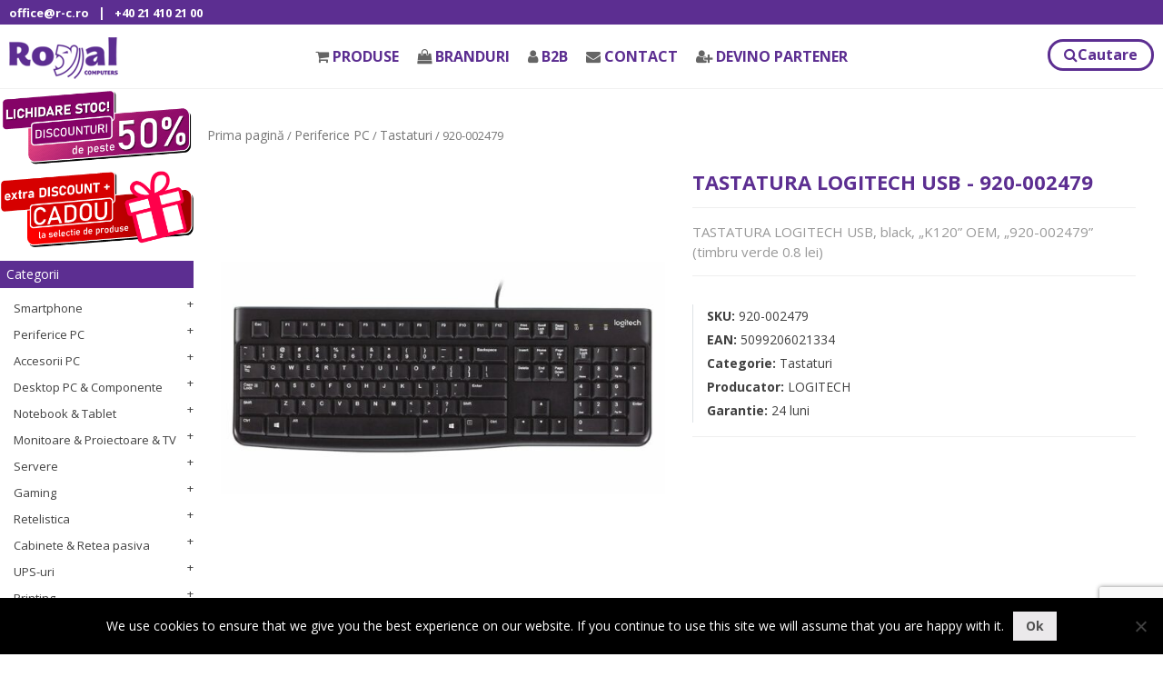

--- FILE ---
content_type: text/html; charset=utf-8
request_url: https://www.google.com/recaptcha/api2/anchor?ar=1&k=6LfUmBwqAAAAAJ32E4FpFP173Fpx1kMJBXsJzFhC&co=aHR0cHM6Ly93d3cuci1jLnJvOjQ0Mw..&hl=en&v=PoyoqOPhxBO7pBk68S4YbpHZ&size=invisible&anchor-ms=20000&execute-ms=30000&cb=3nqw7afv13mk
body_size: 48407
content:
<!DOCTYPE HTML><html dir="ltr" lang="en"><head><meta http-equiv="Content-Type" content="text/html; charset=UTF-8">
<meta http-equiv="X-UA-Compatible" content="IE=edge">
<title>reCAPTCHA</title>
<style type="text/css">
/* cyrillic-ext */
@font-face {
  font-family: 'Roboto';
  font-style: normal;
  font-weight: 400;
  font-stretch: 100%;
  src: url(//fonts.gstatic.com/s/roboto/v48/KFO7CnqEu92Fr1ME7kSn66aGLdTylUAMa3GUBHMdazTgWw.woff2) format('woff2');
  unicode-range: U+0460-052F, U+1C80-1C8A, U+20B4, U+2DE0-2DFF, U+A640-A69F, U+FE2E-FE2F;
}
/* cyrillic */
@font-face {
  font-family: 'Roboto';
  font-style: normal;
  font-weight: 400;
  font-stretch: 100%;
  src: url(//fonts.gstatic.com/s/roboto/v48/KFO7CnqEu92Fr1ME7kSn66aGLdTylUAMa3iUBHMdazTgWw.woff2) format('woff2');
  unicode-range: U+0301, U+0400-045F, U+0490-0491, U+04B0-04B1, U+2116;
}
/* greek-ext */
@font-face {
  font-family: 'Roboto';
  font-style: normal;
  font-weight: 400;
  font-stretch: 100%;
  src: url(//fonts.gstatic.com/s/roboto/v48/KFO7CnqEu92Fr1ME7kSn66aGLdTylUAMa3CUBHMdazTgWw.woff2) format('woff2');
  unicode-range: U+1F00-1FFF;
}
/* greek */
@font-face {
  font-family: 'Roboto';
  font-style: normal;
  font-weight: 400;
  font-stretch: 100%;
  src: url(//fonts.gstatic.com/s/roboto/v48/KFO7CnqEu92Fr1ME7kSn66aGLdTylUAMa3-UBHMdazTgWw.woff2) format('woff2');
  unicode-range: U+0370-0377, U+037A-037F, U+0384-038A, U+038C, U+038E-03A1, U+03A3-03FF;
}
/* math */
@font-face {
  font-family: 'Roboto';
  font-style: normal;
  font-weight: 400;
  font-stretch: 100%;
  src: url(//fonts.gstatic.com/s/roboto/v48/KFO7CnqEu92Fr1ME7kSn66aGLdTylUAMawCUBHMdazTgWw.woff2) format('woff2');
  unicode-range: U+0302-0303, U+0305, U+0307-0308, U+0310, U+0312, U+0315, U+031A, U+0326-0327, U+032C, U+032F-0330, U+0332-0333, U+0338, U+033A, U+0346, U+034D, U+0391-03A1, U+03A3-03A9, U+03B1-03C9, U+03D1, U+03D5-03D6, U+03F0-03F1, U+03F4-03F5, U+2016-2017, U+2034-2038, U+203C, U+2040, U+2043, U+2047, U+2050, U+2057, U+205F, U+2070-2071, U+2074-208E, U+2090-209C, U+20D0-20DC, U+20E1, U+20E5-20EF, U+2100-2112, U+2114-2115, U+2117-2121, U+2123-214F, U+2190, U+2192, U+2194-21AE, U+21B0-21E5, U+21F1-21F2, U+21F4-2211, U+2213-2214, U+2216-22FF, U+2308-230B, U+2310, U+2319, U+231C-2321, U+2336-237A, U+237C, U+2395, U+239B-23B7, U+23D0, U+23DC-23E1, U+2474-2475, U+25AF, U+25B3, U+25B7, U+25BD, U+25C1, U+25CA, U+25CC, U+25FB, U+266D-266F, U+27C0-27FF, U+2900-2AFF, U+2B0E-2B11, U+2B30-2B4C, U+2BFE, U+3030, U+FF5B, U+FF5D, U+1D400-1D7FF, U+1EE00-1EEFF;
}
/* symbols */
@font-face {
  font-family: 'Roboto';
  font-style: normal;
  font-weight: 400;
  font-stretch: 100%;
  src: url(//fonts.gstatic.com/s/roboto/v48/KFO7CnqEu92Fr1ME7kSn66aGLdTylUAMaxKUBHMdazTgWw.woff2) format('woff2');
  unicode-range: U+0001-000C, U+000E-001F, U+007F-009F, U+20DD-20E0, U+20E2-20E4, U+2150-218F, U+2190, U+2192, U+2194-2199, U+21AF, U+21E6-21F0, U+21F3, U+2218-2219, U+2299, U+22C4-22C6, U+2300-243F, U+2440-244A, U+2460-24FF, U+25A0-27BF, U+2800-28FF, U+2921-2922, U+2981, U+29BF, U+29EB, U+2B00-2BFF, U+4DC0-4DFF, U+FFF9-FFFB, U+10140-1018E, U+10190-1019C, U+101A0, U+101D0-101FD, U+102E0-102FB, U+10E60-10E7E, U+1D2C0-1D2D3, U+1D2E0-1D37F, U+1F000-1F0FF, U+1F100-1F1AD, U+1F1E6-1F1FF, U+1F30D-1F30F, U+1F315, U+1F31C, U+1F31E, U+1F320-1F32C, U+1F336, U+1F378, U+1F37D, U+1F382, U+1F393-1F39F, U+1F3A7-1F3A8, U+1F3AC-1F3AF, U+1F3C2, U+1F3C4-1F3C6, U+1F3CA-1F3CE, U+1F3D4-1F3E0, U+1F3ED, U+1F3F1-1F3F3, U+1F3F5-1F3F7, U+1F408, U+1F415, U+1F41F, U+1F426, U+1F43F, U+1F441-1F442, U+1F444, U+1F446-1F449, U+1F44C-1F44E, U+1F453, U+1F46A, U+1F47D, U+1F4A3, U+1F4B0, U+1F4B3, U+1F4B9, U+1F4BB, U+1F4BF, U+1F4C8-1F4CB, U+1F4D6, U+1F4DA, U+1F4DF, U+1F4E3-1F4E6, U+1F4EA-1F4ED, U+1F4F7, U+1F4F9-1F4FB, U+1F4FD-1F4FE, U+1F503, U+1F507-1F50B, U+1F50D, U+1F512-1F513, U+1F53E-1F54A, U+1F54F-1F5FA, U+1F610, U+1F650-1F67F, U+1F687, U+1F68D, U+1F691, U+1F694, U+1F698, U+1F6AD, U+1F6B2, U+1F6B9-1F6BA, U+1F6BC, U+1F6C6-1F6CF, U+1F6D3-1F6D7, U+1F6E0-1F6EA, U+1F6F0-1F6F3, U+1F6F7-1F6FC, U+1F700-1F7FF, U+1F800-1F80B, U+1F810-1F847, U+1F850-1F859, U+1F860-1F887, U+1F890-1F8AD, U+1F8B0-1F8BB, U+1F8C0-1F8C1, U+1F900-1F90B, U+1F93B, U+1F946, U+1F984, U+1F996, U+1F9E9, U+1FA00-1FA6F, U+1FA70-1FA7C, U+1FA80-1FA89, U+1FA8F-1FAC6, U+1FACE-1FADC, U+1FADF-1FAE9, U+1FAF0-1FAF8, U+1FB00-1FBFF;
}
/* vietnamese */
@font-face {
  font-family: 'Roboto';
  font-style: normal;
  font-weight: 400;
  font-stretch: 100%;
  src: url(//fonts.gstatic.com/s/roboto/v48/KFO7CnqEu92Fr1ME7kSn66aGLdTylUAMa3OUBHMdazTgWw.woff2) format('woff2');
  unicode-range: U+0102-0103, U+0110-0111, U+0128-0129, U+0168-0169, U+01A0-01A1, U+01AF-01B0, U+0300-0301, U+0303-0304, U+0308-0309, U+0323, U+0329, U+1EA0-1EF9, U+20AB;
}
/* latin-ext */
@font-face {
  font-family: 'Roboto';
  font-style: normal;
  font-weight: 400;
  font-stretch: 100%;
  src: url(//fonts.gstatic.com/s/roboto/v48/KFO7CnqEu92Fr1ME7kSn66aGLdTylUAMa3KUBHMdazTgWw.woff2) format('woff2');
  unicode-range: U+0100-02BA, U+02BD-02C5, U+02C7-02CC, U+02CE-02D7, U+02DD-02FF, U+0304, U+0308, U+0329, U+1D00-1DBF, U+1E00-1E9F, U+1EF2-1EFF, U+2020, U+20A0-20AB, U+20AD-20C0, U+2113, U+2C60-2C7F, U+A720-A7FF;
}
/* latin */
@font-face {
  font-family: 'Roboto';
  font-style: normal;
  font-weight: 400;
  font-stretch: 100%;
  src: url(//fonts.gstatic.com/s/roboto/v48/KFO7CnqEu92Fr1ME7kSn66aGLdTylUAMa3yUBHMdazQ.woff2) format('woff2');
  unicode-range: U+0000-00FF, U+0131, U+0152-0153, U+02BB-02BC, U+02C6, U+02DA, U+02DC, U+0304, U+0308, U+0329, U+2000-206F, U+20AC, U+2122, U+2191, U+2193, U+2212, U+2215, U+FEFF, U+FFFD;
}
/* cyrillic-ext */
@font-face {
  font-family: 'Roboto';
  font-style: normal;
  font-weight: 500;
  font-stretch: 100%;
  src: url(//fonts.gstatic.com/s/roboto/v48/KFO7CnqEu92Fr1ME7kSn66aGLdTylUAMa3GUBHMdazTgWw.woff2) format('woff2');
  unicode-range: U+0460-052F, U+1C80-1C8A, U+20B4, U+2DE0-2DFF, U+A640-A69F, U+FE2E-FE2F;
}
/* cyrillic */
@font-face {
  font-family: 'Roboto';
  font-style: normal;
  font-weight: 500;
  font-stretch: 100%;
  src: url(//fonts.gstatic.com/s/roboto/v48/KFO7CnqEu92Fr1ME7kSn66aGLdTylUAMa3iUBHMdazTgWw.woff2) format('woff2');
  unicode-range: U+0301, U+0400-045F, U+0490-0491, U+04B0-04B1, U+2116;
}
/* greek-ext */
@font-face {
  font-family: 'Roboto';
  font-style: normal;
  font-weight: 500;
  font-stretch: 100%;
  src: url(//fonts.gstatic.com/s/roboto/v48/KFO7CnqEu92Fr1ME7kSn66aGLdTylUAMa3CUBHMdazTgWw.woff2) format('woff2');
  unicode-range: U+1F00-1FFF;
}
/* greek */
@font-face {
  font-family: 'Roboto';
  font-style: normal;
  font-weight: 500;
  font-stretch: 100%;
  src: url(//fonts.gstatic.com/s/roboto/v48/KFO7CnqEu92Fr1ME7kSn66aGLdTylUAMa3-UBHMdazTgWw.woff2) format('woff2');
  unicode-range: U+0370-0377, U+037A-037F, U+0384-038A, U+038C, U+038E-03A1, U+03A3-03FF;
}
/* math */
@font-face {
  font-family: 'Roboto';
  font-style: normal;
  font-weight: 500;
  font-stretch: 100%;
  src: url(//fonts.gstatic.com/s/roboto/v48/KFO7CnqEu92Fr1ME7kSn66aGLdTylUAMawCUBHMdazTgWw.woff2) format('woff2');
  unicode-range: U+0302-0303, U+0305, U+0307-0308, U+0310, U+0312, U+0315, U+031A, U+0326-0327, U+032C, U+032F-0330, U+0332-0333, U+0338, U+033A, U+0346, U+034D, U+0391-03A1, U+03A3-03A9, U+03B1-03C9, U+03D1, U+03D5-03D6, U+03F0-03F1, U+03F4-03F5, U+2016-2017, U+2034-2038, U+203C, U+2040, U+2043, U+2047, U+2050, U+2057, U+205F, U+2070-2071, U+2074-208E, U+2090-209C, U+20D0-20DC, U+20E1, U+20E5-20EF, U+2100-2112, U+2114-2115, U+2117-2121, U+2123-214F, U+2190, U+2192, U+2194-21AE, U+21B0-21E5, U+21F1-21F2, U+21F4-2211, U+2213-2214, U+2216-22FF, U+2308-230B, U+2310, U+2319, U+231C-2321, U+2336-237A, U+237C, U+2395, U+239B-23B7, U+23D0, U+23DC-23E1, U+2474-2475, U+25AF, U+25B3, U+25B7, U+25BD, U+25C1, U+25CA, U+25CC, U+25FB, U+266D-266F, U+27C0-27FF, U+2900-2AFF, U+2B0E-2B11, U+2B30-2B4C, U+2BFE, U+3030, U+FF5B, U+FF5D, U+1D400-1D7FF, U+1EE00-1EEFF;
}
/* symbols */
@font-face {
  font-family: 'Roboto';
  font-style: normal;
  font-weight: 500;
  font-stretch: 100%;
  src: url(//fonts.gstatic.com/s/roboto/v48/KFO7CnqEu92Fr1ME7kSn66aGLdTylUAMaxKUBHMdazTgWw.woff2) format('woff2');
  unicode-range: U+0001-000C, U+000E-001F, U+007F-009F, U+20DD-20E0, U+20E2-20E4, U+2150-218F, U+2190, U+2192, U+2194-2199, U+21AF, U+21E6-21F0, U+21F3, U+2218-2219, U+2299, U+22C4-22C6, U+2300-243F, U+2440-244A, U+2460-24FF, U+25A0-27BF, U+2800-28FF, U+2921-2922, U+2981, U+29BF, U+29EB, U+2B00-2BFF, U+4DC0-4DFF, U+FFF9-FFFB, U+10140-1018E, U+10190-1019C, U+101A0, U+101D0-101FD, U+102E0-102FB, U+10E60-10E7E, U+1D2C0-1D2D3, U+1D2E0-1D37F, U+1F000-1F0FF, U+1F100-1F1AD, U+1F1E6-1F1FF, U+1F30D-1F30F, U+1F315, U+1F31C, U+1F31E, U+1F320-1F32C, U+1F336, U+1F378, U+1F37D, U+1F382, U+1F393-1F39F, U+1F3A7-1F3A8, U+1F3AC-1F3AF, U+1F3C2, U+1F3C4-1F3C6, U+1F3CA-1F3CE, U+1F3D4-1F3E0, U+1F3ED, U+1F3F1-1F3F3, U+1F3F5-1F3F7, U+1F408, U+1F415, U+1F41F, U+1F426, U+1F43F, U+1F441-1F442, U+1F444, U+1F446-1F449, U+1F44C-1F44E, U+1F453, U+1F46A, U+1F47D, U+1F4A3, U+1F4B0, U+1F4B3, U+1F4B9, U+1F4BB, U+1F4BF, U+1F4C8-1F4CB, U+1F4D6, U+1F4DA, U+1F4DF, U+1F4E3-1F4E6, U+1F4EA-1F4ED, U+1F4F7, U+1F4F9-1F4FB, U+1F4FD-1F4FE, U+1F503, U+1F507-1F50B, U+1F50D, U+1F512-1F513, U+1F53E-1F54A, U+1F54F-1F5FA, U+1F610, U+1F650-1F67F, U+1F687, U+1F68D, U+1F691, U+1F694, U+1F698, U+1F6AD, U+1F6B2, U+1F6B9-1F6BA, U+1F6BC, U+1F6C6-1F6CF, U+1F6D3-1F6D7, U+1F6E0-1F6EA, U+1F6F0-1F6F3, U+1F6F7-1F6FC, U+1F700-1F7FF, U+1F800-1F80B, U+1F810-1F847, U+1F850-1F859, U+1F860-1F887, U+1F890-1F8AD, U+1F8B0-1F8BB, U+1F8C0-1F8C1, U+1F900-1F90B, U+1F93B, U+1F946, U+1F984, U+1F996, U+1F9E9, U+1FA00-1FA6F, U+1FA70-1FA7C, U+1FA80-1FA89, U+1FA8F-1FAC6, U+1FACE-1FADC, U+1FADF-1FAE9, U+1FAF0-1FAF8, U+1FB00-1FBFF;
}
/* vietnamese */
@font-face {
  font-family: 'Roboto';
  font-style: normal;
  font-weight: 500;
  font-stretch: 100%;
  src: url(//fonts.gstatic.com/s/roboto/v48/KFO7CnqEu92Fr1ME7kSn66aGLdTylUAMa3OUBHMdazTgWw.woff2) format('woff2');
  unicode-range: U+0102-0103, U+0110-0111, U+0128-0129, U+0168-0169, U+01A0-01A1, U+01AF-01B0, U+0300-0301, U+0303-0304, U+0308-0309, U+0323, U+0329, U+1EA0-1EF9, U+20AB;
}
/* latin-ext */
@font-face {
  font-family: 'Roboto';
  font-style: normal;
  font-weight: 500;
  font-stretch: 100%;
  src: url(//fonts.gstatic.com/s/roboto/v48/KFO7CnqEu92Fr1ME7kSn66aGLdTylUAMa3KUBHMdazTgWw.woff2) format('woff2');
  unicode-range: U+0100-02BA, U+02BD-02C5, U+02C7-02CC, U+02CE-02D7, U+02DD-02FF, U+0304, U+0308, U+0329, U+1D00-1DBF, U+1E00-1E9F, U+1EF2-1EFF, U+2020, U+20A0-20AB, U+20AD-20C0, U+2113, U+2C60-2C7F, U+A720-A7FF;
}
/* latin */
@font-face {
  font-family: 'Roboto';
  font-style: normal;
  font-weight: 500;
  font-stretch: 100%;
  src: url(//fonts.gstatic.com/s/roboto/v48/KFO7CnqEu92Fr1ME7kSn66aGLdTylUAMa3yUBHMdazQ.woff2) format('woff2');
  unicode-range: U+0000-00FF, U+0131, U+0152-0153, U+02BB-02BC, U+02C6, U+02DA, U+02DC, U+0304, U+0308, U+0329, U+2000-206F, U+20AC, U+2122, U+2191, U+2193, U+2212, U+2215, U+FEFF, U+FFFD;
}
/* cyrillic-ext */
@font-face {
  font-family: 'Roboto';
  font-style: normal;
  font-weight: 900;
  font-stretch: 100%;
  src: url(//fonts.gstatic.com/s/roboto/v48/KFO7CnqEu92Fr1ME7kSn66aGLdTylUAMa3GUBHMdazTgWw.woff2) format('woff2');
  unicode-range: U+0460-052F, U+1C80-1C8A, U+20B4, U+2DE0-2DFF, U+A640-A69F, U+FE2E-FE2F;
}
/* cyrillic */
@font-face {
  font-family: 'Roboto';
  font-style: normal;
  font-weight: 900;
  font-stretch: 100%;
  src: url(//fonts.gstatic.com/s/roboto/v48/KFO7CnqEu92Fr1ME7kSn66aGLdTylUAMa3iUBHMdazTgWw.woff2) format('woff2');
  unicode-range: U+0301, U+0400-045F, U+0490-0491, U+04B0-04B1, U+2116;
}
/* greek-ext */
@font-face {
  font-family: 'Roboto';
  font-style: normal;
  font-weight: 900;
  font-stretch: 100%;
  src: url(//fonts.gstatic.com/s/roboto/v48/KFO7CnqEu92Fr1ME7kSn66aGLdTylUAMa3CUBHMdazTgWw.woff2) format('woff2');
  unicode-range: U+1F00-1FFF;
}
/* greek */
@font-face {
  font-family: 'Roboto';
  font-style: normal;
  font-weight: 900;
  font-stretch: 100%;
  src: url(//fonts.gstatic.com/s/roboto/v48/KFO7CnqEu92Fr1ME7kSn66aGLdTylUAMa3-UBHMdazTgWw.woff2) format('woff2');
  unicode-range: U+0370-0377, U+037A-037F, U+0384-038A, U+038C, U+038E-03A1, U+03A3-03FF;
}
/* math */
@font-face {
  font-family: 'Roboto';
  font-style: normal;
  font-weight: 900;
  font-stretch: 100%;
  src: url(//fonts.gstatic.com/s/roboto/v48/KFO7CnqEu92Fr1ME7kSn66aGLdTylUAMawCUBHMdazTgWw.woff2) format('woff2');
  unicode-range: U+0302-0303, U+0305, U+0307-0308, U+0310, U+0312, U+0315, U+031A, U+0326-0327, U+032C, U+032F-0330, U+0332-0333, U+0338, U+033A, U+0346, U+034D, U+0391-03A1, U+03A3-03A9, U+03B1-03C9, U+03D1, U+03D5-03D6, U+03F0-03F1, U+03F4-03F5, U+2016-2017, U+2034-2038, U+203C, U+2040, U+2043, U+2047, U+2050, U+2057, U+205F, U+2070-2071, U+2074-208E, U+2090-209C, U+20D0-20DC, U+20E1, U+20E5-20EF, U+2100-2112, U+2114-2115, U+2117-2121, U+2123-214F, U+2190, U+2192, U+2194-21AE, U+21B0-21E5, U+21F1-21F2, U+21F4-2211, U+2213-2214, U+2216-22FF, U+2308-230B, U+2310, U+2319, U+231C-2321, U+2336-237A, U+237C, U+2395, U+239B-23B7, U+23D0, U+23DC-23E1, U+2474-2475, U+25AF, U+25B3, U+25B7, U+25BD, U+25C1, U+25CA, U+25CC, U+25FB, U+266D-266F, U+27C0-27FF, U+2900-2AFF, U+2B0E-2B11, U+2B30-2B4C, U+2BFE, U+3030, U+FF5B, U+FF5D, U+1D400-1D7FF, U+1EE00-1EEFF;
}
/* symbols */
@font-face {
  font-family: 'Roboto';
  font-style: normal;
  font-weight: 900;
  font-stretch: 100%;
  src: url(//fonts.gstatic.com/s/roboto/v48/KFO7CnqEu92Fr1ME7kSn66aGLdTylUAMaxKUBHMdazTgWw.woff2) format('woff2');
  unicode-range: U+0001-000C, U+000E-001F, U+007F-009F, U+20DD-20E0, U+20E2-20E4, U+2150-218F, U+2190, U+2192, U+2194-2199, U+21AF, U+21E6-21F0, U+21F3, U+2218-2219, U+2299, U+22C4-22C6, U+2300-243F, U+2440-244A, U+2460-24FF, U+25A0-27BF, U+2800-28FF, U+2921-2922, U+2981, U+29BF, U+29EB, U+2B00-2BFF, U+4DC0-4DFF, U+FFF9-FFFB, U+10140-1018E, U+10190-1019C, U+101A0, U+101D0-101FD, U+102E0-102FB, U+10E60-10E7E, U+1D2C0-1D2D3, U+1D2E0-1D37F, U+1F000-1F0FF, U+1F100-1F1AD, U+1F1E6-1F1FF, U+1F30D-1F30F, U+1F315, U+1F31C, U+1F31E, U+1F320-1F32C, U+1F336, U+1F378, U+1F37D, U+1F382, U+1F393-1F39F, U+1F3A7-1F3A8, U+1F3AC-1F3AF, U+1F3C2, U+1F3C4-1F3C6, U+1F3CA-1F3CE, U+1F3D4-1F3E0, U+1F3ED, U+1F3F1-1F3F3, U+1F3F5-1F3F7, U+1F408, U+1F415, U+1F41F, U+1F426, U+1F43F, U+1F441-1F442, U+1F444, U+1F446-1F449, U+1F44C-1F44E, U+1F453, U+1F46A, U+1F47D, U+1F4A3, U+1F4B0, U+1F4B3, U+1F4B9, U+1F4BB, U+1F4BF, U+1F4C8-1F4CB, U+1F4D6, U+1F4DA, U+1F4DF, U+1F4E3-1F4E6, U+1F4EA-1F4ED, U+1F4F7, U+1F4F9-1F4FB, U+1F4FD-1F4FE, U+1F503, U+1F507-1F50B, U+1F50D, U+1F512-1F513, U+1F53E-1F54A, U+1F54F-1F5FA, U+1F610, U+1F650-1F67F, U+1F687, U+1F68D, U+1F691, U+1F694, U+1F698, U+1F6AD, U+1F6B2, U+1F6B9-1F6BA, U+1F6BC, U+1F6C6-1F6CF, U+1F6D3-1F6D7, U+1F6E0-1F6EA, U+1F6F0-1F6F3, U+1F6F7-1F6FC, U+1F700-1F7FF, U+1F800-1F80B, U+1F810-1F847, U+1F850-1F859, U+1F860-1F887, U+1F890-1F8AD, U+1F8B0-1F8BB, U+1F8C0-1F8C1, U+1F900-1F90B, U+1F93B, U+1F946, U+1F984, U+1F996, U+1F9E9, U+1FA00-1FA6F, U+1FA70-1FA7C, U+1FA80-1FA89, U+1FA8F-1FAC6, U+1FACE-1FADC, U+1FADF-1FAE9, U+1FAF0-1FAF8, U+1FB00-1FBFF;
}
/* vietnamese */
@font-face {
  font-family: 'Roboto';
  font-style: normal;
  font-weight: 900;
  font-stretch: 100%;
  src: url(//fonts.gstatic.com/s/roboto/v48/KFO7CnqEu92Fr1ME7kSn66aGLdTylUAMa3OUBHMdazTgWw.woff2) format('woff2');
  unicode-range: U+0102-0103, U+0110-0111, U+0128-0129, U+0168-0169, U+01A0-01A1, U+01AF-01B0, U+0300-0301, U+0303-0304, U+0308-0309, U+0323, U+0329, U+1EA0-1EF9, U+20AB;
}
/* latin-ext */
@font-face {
  font-family: 'Roboto';
  font-style: normal;
  font-weight: 900;
  font-stretch: 100%;
  src: url(//fonts.gstatic.com/s/roboto/v48/KFO7CnqEu92Fr1ME7kSn66aGLdTylUAMa3KUBHMdazTgWw.woff2) format('woff2');
  unicode-range: U+0100-02BA, U+02BD-02C5, U+02C7-02CC, U+02CE-02D7, U+02DD-02FF, U+0304, U+0308, U+0329, U+1D00-1DBF, U+1E00-1E9F, U+1EF2-1EFF, U+2020, U+20A0-20AB, U+20AD-20C0, U+2113, U+2C60-2C7F, U+A720-A7FF;
}
/* latin */
@font-face {
  font-family: 'Roboto';
  font-style: normal;
  font-weight: 900;
  font-stretch: 100%;
  src: url(//fonts.gstatic.com/s/roboto/v48/KFO7CnqEu92Fr1ME7kSn66aGLdTylUAMa3yUBHMdazQ.woff2) format('woff2');
  unicode-range: U+0000-00FF, U+0131, U+0152-0153, U+02BB-02BC, U+02C6, U+02DA, U+02DC, U+0304, U+0308, U+0329, U+2000-206F, U+20AC, U+2122, U+2191, U+2193, U+2212, U+2215, U+FEFF, U+FFFD;
}

</style>
<link rel="stylesheet" type="text/css" href="https://www.gstatic.com/recaptcha/releases/PoyoqOPhxBO7pBk68S4YbpHZ/styles__ltr.css">
<script nonce="nLBeb_RK0OXq0DhHi-bmbg" type="text/javascript">window['__recaptcha_api'] = 'https://www.google.com/recaptcha/api2/';</script>
<script type="text/javascript" src="https://www.gstatic.com/recaptcha/releases/PoyoqOPhxBO7pBk68S4YbpHZ/recaptcha__en.js" nonce="nLBeb_RK0OXq0DhHi-bmbg">
      
    </script></head>
<body><div id="rc-anchor-alert" class="rc-anchor-alert"></div>
<input type="hidden" id="recaptcha-token" value="[base64]">
<script type="text/javascript" nonce="nLBeb_RK0OXq0DhHi-bmbg">
      recaptcha.anchor.Main.init("[\x22ainput\x22,[\x22bgdata\x22,\x22\x22,\[base64]/[base64]/[base64]/ZyhXLGgpOnEoW04sMjEsbF0sVywwKSxoKSxmYWxzZSxmYWxzZSl9Y2F0Y2goayl7RygzNTgsVyk/[base64]/[base64]/[base64]/[base64]/[base64]/[base64]/[base64]/bmV3IEJbT10oRFswXSk6dz09Mj9uZXcgQltPXShEWzBdLERbMV0pOnc9PTM/bmV3IEJbT10oRFswXSxEWzFdLERbMl0pOnc9PTQ/[base64]/[base64]/[base64]/[base64]/[base64]\\u003d\x22,\[base64]\\u003d\\u003d\x22,\x22ZcOPTcOQwqtgw7rDiyEGw67DkcKZSDnCvsKZw7p2wq7CssK7FcOEZ2PCvinDly/Co2vCiDTDoX5Fwo5Wwo3DsMOhw7kuwqEpIcOIBDVCw6PCj8OKw6HDsGZxw54Rw7HCuMO4w41PU0XCvMKqfcOAw5Eaw4LClcKpHMKxL3tqw7MNLHU9w5rDsWzDqgTCgsKWw5IuJl7DqMKYJ8OYwr1uN3bDu8KuMsKxw53CosO7ZMKXBjMzdcOaJBEmwq/[base64]/[base64]/w4FEw6R8w4AQwqNnODlFb3XDgsKzw7AwcWTDjMOzeMKgw77Dk8OMesKgTCbDuFnCugc5wrHClsOkdjfChMO6ZMKCwo4lw5TDqi8nwo1KJmgKwr7DqlrCj8OZH8Onw5/Dg8OBwpHCugPDicKnbMOuwrQUwrvDlMKDw6rCisKyY8KHTXl9bMKdNSbDpQbDocKrE8KIw6bDv8OKACwKwqnDlcONwocuw53CoTLDvcONw6HDiMOXw5TCjcO4w6glGGFvIi3Dt0MMw6ICwr5VEGwAb2vDpsObw4/[base64]/[base64]/DscO6CMKYw7VkwqU0wqBkwqJZJzg7wr/CqcOwZSPCnUsdaMOMScOoGsO4wqkEUUzCnsOuw7zCg8O9w7/CkWbCo2nDsQHDuk3CvxnCncOYwqbDrnnDhmJhZcKJwoLDogfDvWnDkxtiw4hPw6LDhMKqw4LCsDAkXMKxw6nCm8KnJMOwwoPDgsOXw5LCnSIOw4hhwpwww7EDwp3DsSpIw5ooDnzDl8KZMmzDlBnDpcOrG8KRw7h/w6lFG8KuwqrCh8ODJ3PDqz8WP3jDqRh2w6MZw4DDqjUDCGXComEXBsO+aG5owoRaVG8pwozDvcKMHldAwq1Nw4Nuw54mfcOHCMOcw4bCrMKJwqzCicOTw5ROwqfCjgdXwqvDngLCpMKvC0jCkSzDkMODLcKoBxUcw6wow5JfY0/ChhhAwqQXw74nDF0zVsOJWcORDsK/P8Omw5pHw73Cv8OCJVbCoy1mwognNMKNw6XDsmVPVEfDrR/Dq2Jgw5jCmj4UQ8OvPADCumfCgip0ShPDn8Onw6d1U8KZBcKKwoJdwr89wrYSI01Lwo/Dj8KXwqjCk0VlwpDDm14kDzFENMO9woXCoE3CvxUZwpTDkjcia3gYK8OJGVXCjsK2wqLDscKuT2TDkzpFPcKRwqwFV1jCpMKEwrh7Hm0LZMOYw6bDkATDusOcwoEmQwvClhVaw4VGwpprIMORBjrDmnzDrMOJwpA3w6RXMS/Dm8KFT1XDl8O9w5TCnMKEZwNeIcKlwobDs0ozXXM5wqI0D0HDl1nCugtlC8O6w4ELw5HCtlPDgH7CgRfDvGbCqzPDiMKTWcK2ZQgjw6IuMQ1Nw4ABw6EJIsKvPiM/[base64]/[base64]/w6zCi8O4FcKnKcKcMMKHwoUAExvCjU1tVwbChcOceikZBsOBwrMQwoobRMO9w4NPw45SwrwTWMO8P8O+w7dMfRNKw6xAwrTCscKsQcO+YDrCqcOsw7tXw6bDtcKjdMOPw4HDi8O/woYGw57Ch8O5XmXDnHEhwo/DrMOfPUJ8dsOKJ0bDqcKMwowlw7bDjsO3woALwqbDkH9Ow4lAwqc+wpM6bzjCnUXCkj3CjE7DiMKFSHbCvBJWYMKICDvCrMOxw6IsKiFPfipZHcOsw5DCi8OyPFjDmCVBS1NBW1rDqX5eUDBiZjE6DMK5PAfCqsK0CMKnw6/DisK9fGZ/VRPCpsO9U8Kuw5vDphLDvG7DscO3woDDgDgSJMOEwonDlwLDh0zCpMK3wojDncOaRGFOFH3DmXATLB9ZIsOlwqjDqU9IZxdYSTvCusKjTsO2QcO1MMKgEsOmwrdCalXDusO8D3TCpsKPw4oiOsOdw4VYwrPCj09qwq7Dq1cUG8O1bMO9J8OXAHvCqXnDnwdAwqrDgT/CulEwNVrDscOsHcKdVRbDhD9SD8K3wqlNFwHCswxVw7lMw6PCs8OGwpN4YUPClQbDvx8Hw5jDlB4mwrzCmGdrwpTDj1xnw4/DniIGwqIQw7guwqUJw71tw7MzAcOgwqvDr2fClMOWHsOXQ8K2wqDCsxdDEwE9XsKRw6jDkcOUJMKiw6Z/[base64]/DnBPCjcKUfsOyXsOdKkZvWCMXwrRUwoQVw7LCpB/DsgE4D8KvWTbDjCwCR8Ohwr7CkgJkw7TDlBFgGGrCkAvChTxfwrw+HsOOQyx0w5oFDhF5wq7CrDDDpsOMw4MLBsOwKsOkOMK/[base64]/DnxdGOEVFw6/[base64]/W8KdNnPCkQgIw7/CisOYwqdxw4/DlMKQw5rDkhMUJ8Osw6LCk8KQw71nQ8O6f0LCi8OEEx/CiMKtbcKBR0BbW39Ww7gVcV9wUcOIS8K3w57CjsKFw4sKTcKMfsK/FGNCK8KKw4nDrFrDjAPCulzChk9ECcKnU8OWw7h5w500wrJ0JjzCmMK6KTDDgsKtRMKrw41Qw4Y+LMKmw6TCmMODwqLDlDfDj8Ksw5HCu8KcL3nCiClqcsKSwrHCl8KqwqRLVB8TK0HCkjd+w5DCqFp7wo7CssOrw7zDocOOwqHDqxTDuMOaw5zCvnfCrl3Cj8OQKid/wppLFUTCp8K5w4jCnh3DrgXDtMO/ED9cwr80woQ3Bg5TajAKTTt7KcKlAsK5KMO6wpPDvQHCtcOMw7N0MxNbCXbCu1Yow4/Cg8Orw4rCuFhbwqjDkjJew6DDnB1ow5MFbMKiwoVOJ8K4w5tkRCg5wpvDuXAwV0EXUMKpw4x7SDUMPcKmTjPCgsKdCkrCjcKeHMOeeHvDhcKQwqdOPMKew6BKwr7Cs2tdwr/CkUDDpHnCpMKXw5/CiQhmK8Odw5opSBrCj8KTAmo6wpMfBcODEwxjVMKnwqZlRcKZw6DDpFTCs8KGwqkzw6lkCMOPw70bc28gUh5Rw4wcViHDqVMvw73DlcKPcEIhf8KzHsK7TgZKwprChlx9egxhBcKAwrnDmTgRwoFYw5FOHGnDqFjCvMKZN8O9w4TDlsOawoTDscO+HifCmMKPdw/ChcOswolCwqvDkcKkwrl1QsO3wqFrwrYvwrPDpH49w6RVQMO3wqU6PMOPw7bCsMOiw58qw6LDisKUbsOBw6JGw7/DoS0efsOUw480wrzClFDCpVzDgBU8wrRxb1rCsl7DsR00wrDDncKSWwxgwq13IGPDhMO3w5jCpgHCuzPDiRvCi8OGwoZiw5UUw57CjnjCqMK/dsKBw70MeSNow5E9woZ8aWlUZcK5w6RSwpTDpCoywpHCpWDDhE3CrHM7wr3CpMKiw6/Dtgwlw5RGw5lHL8OuwoXCpsO3woHCscKKSGYLwpXCsMKUajTCiMOPw4IMw7zDhMKCw49UVmHDicKTHwzCosKCwpoqbRpzw5NPesOTwobCl8KDCUtvwo81R8KkwrZvHXtIw7xoNFXDisK7PFLDoW0vUcKPwrnCrcOhw6nCvcO/[base64]/[base64]/CkMOJHV3Co8KrYCTCoMK3wotqDGAgw7LDm1QTDsO2ecO4w5rCuSHCjMOlUcO0wo7Cgw9xX1TCki/[base64]/[base64]/CjjbDhcOSaMOvNSnDjcOIw5lJw5tGwrLDpXjDhxdRw75JcH7DtDkJPcOBwrTDoAgpw73ClsKAQ3gww43CncKvw5nDgsOoeTBwwq0lwqjCpW0/[base64]/CqcOJwr3DiGg5w5B0wrjCjF9Kwp7Cl2/Dj8Knw4B8w43DtMOAwqEme8OAUcO/wq7Cu8K4wrs3CGY4w50Fw4fCjjXDlzgxQmcCcE3Dr8KBEcOhw7oiA8KYfcKiYQpHesO8cTsGwp9iw5VAVcK3T8ONwpvClGTDuS8yFMK0wpHDlBwkWMKOC8OqWls6w73DucOtDE3Dm8OXw5ImcBTDh8KUw5EWSMKEQhDDnHppwoBhwq7ClsOZQsOUwr/[base64]/ChjkBJivClsO5wqtRNEYnw5JRw4kFfcKvw4bCsTsOw6A+GwvDqMKOw51Bwo3DgMKnHsK6HgcZCyklC8KJw5/Ch8KqHzpJw4kkw73DmMOHw7o0w4bDliYrw4/CsBvCrkvCssKRwqwLwrzCp8KbwrEFw7XDlsOGw7XCh8OnTcOpGWvDsEsgwp7Cm8KFw5J7wrrDlsK4w4UnHmHDl8O8w4gswpRawo/[base64]/[base64]/DisOyEMKkw5TDucKkX3/CmMK+WsKywqdJw7XDgMKSTDrDnUlEwpvDjQ4pFsKFU2sww4DCt8Kqwo/DmsKkGSnCrgc2dsOsS8K6QsOgw6BaABvDgsOaw5bDscOGwqDDiMKEw6M8T8K6wrfDhcKpJSnCgMOWecOZwrQmwoDDuMK/wrR/M8Oaa8KcwpYxwp7CmcK/OljDu8K6w7nDu0YCwokaY8OqwrZ3QFvDqMOJKwJLwpfCmXJjwqfDoAjCuArCjDLCjid4wovCucKbw5XClsOcwqIibcORaMOfYcOHGwvCjMKYK2BFwqfDgXhNwoYEcRk5ZBENw73CkMOcwo7DucK0wrZlw5sSQQIxwoVVSBPClMObw6vDg8KUw7HCrAbDqkkVw5/CvsOLXcOIegXDvHHDn1PCi8K5XgwtRnHDhHHCs8KxwpZBUDkyw5LDnj1eQGrCqXPDuQUVcRrCpcKqd8OHdxMNwqZgF8K4w50VXi0oYsK0w43DocKSVyhIw5LCp8KiZHUjb8OJMMOPSQnCmUMGwr/DucOYwrBcClXCkcKDCsKmJVbCqSXDksKIbjVwOQHDocKtwrIow58XZsKMCcOWwrbDgcKrU3tww6NzLcO6WcKxwqzDtj1dMcOow4QwEgVcE8O3w6rDn3DCiMOJwr7DrMKJw7nDvsKvKcK3GhE/[base64]/wpLDhsOgPlxpwphbRA1AWcObUAbChsObf8OzRMK/w77Dt2rDjyJvw4Vcw4QYwrvDqGZHCcOTwqTDl1N7w79eLsKNwrbCv8Olw5VXEMKIFwF1w7rDmsKZRsKCT8KnOMKKwq1ow6TCkVo8w5hQICU3w5XDm8OqwoXDnEZ/ZcOWw4rDncK7JMOhPMOURRAjw6YPw7LDk8Khw5TCsMOwL8OQwrNKwrwCZ8OLwp3Cl3VEf8OSPMO0wowkKWnDhHfCuFjCkEbCscKewqllw4/DqcKhw7t3Tm3CuH7DsQRdw7UHdjjDjlfCv8KZwpReCEQNw6fCqsKPw6nDv8KfNglfw54XwqdyAW5aPsObXQTDrMK2w7nCocK/w4HDv8OTwpPDpjPCqsKoSTXDpxFKAA1lwrLClcKAI8KcJcKSDGfDiMKuw6EISsKCI2JpfcKlTMK0bAzDml7DusKcw5bDocOVf8KHwqLDvsOqwq3DqkA9wqEmwrwRYGs2Ulllw7/CkiPCvFbCslHDuinDtDrDkHDDj8KNw5RFJxXCl2A8W8KlwpEaw5HDscKfwrJiw70ZB8KfGsKUwpIaHcKWwqnDpMKEw7FmwoJtwrNsw4V/[base64]/DgsOnTgtFfQkAwpNlwpzDs8OHwq4Aw6vCqh4vw5TCv8OnwojDh8OXwo/[base64]/CpcKJJ17CuXvDlsKPwpHDscK4Y8O4WwjCuMK6w4TDsg3CnMOtERfCucKJWEAnw7Mcw7LDj3DDm0PDvMKXw6g1KVLDrFHDmcK/QsOgT8OhQ8KGPwvDn2M2wppzSsOqITYhUTFBwrvCvMKZIWvDm8Omwr/DnMOXa1Y7RBbDscOsXsOXQCAFWGxAwoTCtQV6w7XDosOYLiANw6TDqMKGwplrw5Mnw4nCo0Rxw48YJy9uw47CocKGw4/CjV/[base64]/MU/Cq3jCnmA6T8K0E8O/FMOqVMOOZsOpYsKsw7zDkkrCtW/DmcKTPGnCokTCs8OqccK9wpvDrcOYw6xFw7HCjGFZOXrDqcKaw4TDnWrDicO2woFCMcOsEMKwbcKkw5U0w6bDlF3Cq2rCgHTCnjbDnUjCpcOcwoZxwqfCo8Oawp5hwoxlwp0iwpYnw7HDocKJUijCvRLCnX/DnMO8asKwHsKrLMOkNMOoGMOVbB5+TAnDhMKCEcOdw7IzGzQVLsOWwox5JcOvG8OaLcK1wo/[base64]/[base64]/CmMOAwrXDsmzDu1hkw7RWbBtnLkJsJ8KfwovDkinCoAPCqMOww4U+wqRxwrAedMK+WcOJw78wXCNOanLDhgkobMOUw5Fuwq3CqsK6XMKDwqTDhMO/w5bDgsKoAsKhwoENcMOpwr/DucO2wq7DiMK6w7MkEsOdacOSw5XClsK0woxEwoLDlsOYexNzEUMFw4pLR1Qrw5ohwqkUaX3CscK9w5xLwp9vfT7CgcOtUj3CmDouwqzCncKDUR/DogwiwoTDl8Kew6rDucKiwpAKwoZ9PmgHMsK8w5/DoQvDlU94RzHDisOCeMO6wpbDucKtw7bChMKrw4jDkyxowoJ+L8OtS8Oyw7XCrUwiwpEIYsKqK8OEw7LCgsO2wplbH8Knw5EPBcKCdwl8w6zCkMO8wpPDthA4b3tUScKOwqjCuTZ6w58jUsOkwoc+QMKjw5XDlWBUwqVBwqhxwqo/wojCpm/CsMK6OCnCjm3DjMOVPWrCo8K6ZDLCqMOGJl1Mw7/Cl3zCu8OyaMKcZzPDpcKRw73DmsOHwoDDtnQ6dTx6YsK0CHt8wpdaZsOhwrNgAXZIw5nChQ4KARx6w7XDjMOfC8O/w48Mwo0rw6w7wpnDtEhLHwJ9fT1ZOknCgsK0dXMNOQzDqW/Dkx3Dh8ObIW52EWYSSMOJwqzDuUF8GBwLw4fCu8O8EsOdw7AWQsKhM0JIIQzCgMKGCW7CqBRmTMK9w4DCk8K2TsOaCcOQCgjDrcOawpLDiTHDtn14QcK+w6HDncOnw7hhw6QHw53DhGHDuDJ/KsODwp/[base64]/CpsO+DFnDgsOaanXCi1wqYsK1FQ3Dj8Kaw7nCrGgPJMKSYcOTwqstwoXClsO0fgM2woDCh8OMwp1wYjnCucOzw4tBw6rDncOPYMOyDiFKwrvDpsOKw5Vkw4XCvX/Du08CccKsw7JhOWIgQsKCdMOLwq/[base64]/w4rCu8OUdg0uwrNDM8KzXcK1Sj3ClMK8w7huMWHCl8KUKMKEw61mworDgRnCp0PDswNMw6cSwqzDjsKuwoEVL3zDjcOCwojDvgxew4zDnsK7I8Kuw5nDohrDrMOnwpPCrMK/wpHDtMOfwqnDkkzDksO1w4IwaCFswpnCssOOw7DDuRohHR3Cm3YTQ8KvP8K6w7LDvcKFwpZ/woZkDMOcRg3ClSrDq0bCjsKeOsOzw7dcMcO8YsK+wr/Cq8OHJcOCWsKxw5PCoV8uP8K6dhfCi3/DsnTDt2kGw7MNLXrDv8K+wo7Dg8O3DMKUBMO6RcKuf8KdOCZfw4QtAlFjwqDDvcOOMRHDrcKgFcOnwrh1wosNccKKwq/DusKmeMO6ImTCj8KNHzIQUEHCpn4qw58gwrrDgMK8aMKiUMKVwpgPwrowBU9VPQjDvsOowoDDrcKkHUNFBMO3HwIJw4tWMm1zO8OkWsOFDiPCsW/[base64]/CvHHDlHnCuEjCu8O5wpBIw6bCgGFLAcK7dCDDtxRrFh/CsyzDi8OPw6bCvcKRw4DDohDCvU4pRcOAwqLCrsOwbsK4wqd2wqrDi8KHwqlbwrUHw6t0CMOXwrNtWsO1wrUOw7U3fMOtw5Q3w4fDintdwp/[base64]/DocOcXyjDsMO4PMKtw5vCtjbCkcO9J8KuJ3zDhDATwrXDnsKydsO0worCkcO0w4TDtRFRwp/DlzEJwotLwqlSwpPCqMO7NmLDpFdoHgYHfhxUM8OEwp00CMOqwqpFw6jDpsOeRsO1wq80PyEfw7pjCgxRw6gDLsKEBRZow6XCjcKKwrc+dMOlY8Oyw7fCoMKFwqVVwq/[base64]/[base64]/w7TDiQLDihbDhjx6w615OsOywrbDmzdiwqB4wqoHZMOvwpQDNAjDggfDt8KWwpB0LMKywphbw447wpcnw6oJwpoUwpnDjsKnMUnDiE9fw49rw6LDh1/Cjktgw6QZwpBRw610wrPDpiY8NsK9WsOtw6vCocOBw4NYwo3DvsODwozDuGUJwrs/w6DDtgXCl3DDlQfCt37CjsKxw5LDnsOWGkp/wq4Dwo/DnFXCqsKEwoDDjV90OUbDhMOIYnIfJsKEYRg+wqHDvBnCs8OdCDHCi8O6NsOxw7zCpMOvwo3DscKtwqzChGZpwokDL8KCw6Iaw6p7wqPCminDq8OCIDjCmMKSV1rDocOZLFl/FcOQTsKtwo3CgcO4w7XDmR5MLlXDj8Ktwr1/w4jDg0fCt8KVw4XDksObwpYcw6DDiMKVQR7Dtwd/DSfDhzdbw5MDK13DpS7CnsKxYx3DucK5wohdAR5dLcO6AMK7w7HDicKzwoPCuHMDaFDCoMO1JMKdwqZKeGDCpcKwwqjDoT08QBrDiMKcWsKlwrrCijdmwp9Rwp/CssOBMMOow43CrUPCkG4Rw7rCnxpowpnDgsOvwqHCpsKcf8OxwoLCrkvCq3PCoWEgw43DilbCjsKXEl0vQMO/w4XDvDw+HjXDmsOIKsK2wpnDgyTDnsOjGMOaIUYWQMO3VcKjUjkWHcOJFsKQw4LCgMKowofDizJqw5xDw7/DrMObCcKrdcK5TsOYAcO/JMKzwqjDhj7CvynCty1rDcKwwpjClsOVwqfDq8OhWcO+wpnDkWEQBBHCoAXDqx5LA8KrwpzDlW7Dr3QcR8OrwrlPwp5yQAXCs0wQRcKYw57CncOaw4sZRcKTF8O7w5AlwqB8wqfDosOdw4tddEzCo8KtwpoPwoE/PsOidMKfwo/DohJ4YsOOAcKJw7HDisOebA9jw4PChyDCvS/CjlJvC2goOzDDusOeQyAMwo3CiWPCi3nCkMKjwpjDvcKufXXCsCjCnCFFS2nCuXDCsTTCh8OmNT/Du8Ksw6TDmVhbw5BRw7bClB7DhsKHEMOswovDpMK7wrrDqSl9w7fCuwVgw4DDtcOYwoLCvh51w7nCpyzCkMK9HcO5wpfDuh9Gwr5/YDnCqsOEwrkRwrF7WW1nw5bDuW1EwpQmwqPDqAwTHBdOw5oawrHCvicTwqZtw5XCrV3DvcO6ScO+woHDkMOSdcOcw5Une8KMwoQOwpIqw7HDuMOrJFR3woTCtMKKwpAew6PCrxfCgMKyGD/DnzRuwrzCjMKMw5lqw6ZuNMK3YBRpHGgRKcKDP8KswrNmX0PCuMOSfGrCvMO1w5TCr8K7w6hcFMKnKMOrEcOwbRUDw5c2TBzCpMKWw6Avw6McRSBGwr/DnlDCkcKYw7NQw7IqfMO4GMO8wrE7w4pewpXDlCDDlsKsHxhawrvDnB/Cq3zCqGTCgVnDtC/[base64]/CocKWfMOTw6fCgCzCjgg0JsOgKMK1wpnDhxjDtMKywoLCvcOQw5VVDh7CmcKfQFIkcsO8woISw7klwrHCkn59wpcLwrjCoAwmcH8oAn/CsMOzfsKmWDMNw79NXsOKwo8vXcKuwrgSw5/Dg2ZdYMKEEkFlOcObXnXCsH7Cv8ODbxDDrDA7wqlMfjofw6/DoBbCshZ6ClMgw5vDkzJgwpFSwoxTw5pND8Kcw5PDiVTDssO4w5/DjsO1w7BLPMO/wpkew7sIwq8fYMOWAcOiw6fDgcKdw5TDn37CisOlw4TDq8KSw7paIUkuwq/[base64]/DrSIeBX3DjHVZw5ESBMK5bU3CoiJZwr4uwonChx/DpcORw617w7Vyw6c+ZDjDm8OLwp5heVVEwoLCjRLCucOHAMO2YsOZwrLCtxJmOyxhehvCo3TDuDzDgmfDvVAzTkgdbMKDGBfDmz7CgTLCpsOIw5/CrsOVd8KtwroKYcOjEMKLw47Cn0DCjU9xLMKowpMiLkNcakAEZcObbGrCssOnw7g5w59kwrFAKBzDjivCkMK5w7/[base64]/w7lPIcO+bHrDvcKWwrBrGcKhXlrDkMK0L8OKJFsJVsKUVwdGDysdwojDqMO4FcOmwpN8SizCqnvCuMKcU1EewqllMcOcLkbDssK4UEdJw7LChMOCOAlfaMKFwphPag9eOMOjfFTCvgjDsB5XRRrDvgwKw7lewpsRKxooe1vDn8Oywrd6VcOmJlpaK8K4XE9AwrtVwp/DpUJkd1XDpALDh8KDHMKowpTCrnpmQsOMwpsMLsKOByrDtWYLIkYrJnnCgMO/w5jDpcKqwrnDuMOFccODQUY1w5TCnS9hwpcwXcKVfXLCq8KawrrCqcO7w7bDlMOgLcK9AcOaw5rCsXXCv8KFw71vOVN+wp7CncO6NsOKZcKMDsKiwp4HPnhCTSBKbVTDnA7Dll7ClsKEwr/Cj0zDncOUH8K9eMO2BgA9wqs0MAsAw4o8wrvCksK8wrIpVUHCpsOHw4jCiRrDqMK2woF1PcKjwqBMXMOqXxPCn1Nawp1zZkLDmBDCh1vCgcORNsKjJU/DrMOswrbDgBV6w5rCgMKFwqjChsOUBMKlNw0OE8Kpw5s7JSrCqHPCqXDDi8K8MX0wwrVIWhk6bcK+wpjDqcOCRk7ClnIyRyMlG2DDnndWPCDCq0XDtwhaF0HCssOvwo/DtcKDwoLCsmsVwrLCiMKawporR8OZXcKKw6AHw49mw6HCtsOFwqh0KnFLV8K/ei4Iw6BdwpBLWDoWST/CsTbCi8KQwqBtFBo9wrzCsMOsw6oqw7jCmcO5w4kwXsOTYVDDjgodelrDgHzDksO+wqYDwpJUOzVFw4HCiwZHdVNHTMO2w5vDgz7Cn8OSCsOvPR5VW0bCglrChMOaw7jCjS/[base64]/CvwlZVnrDusK7w4fDoMONw5LCqcORwp/[base64]/CiXAeUEF/w6IXworCi8K1wqY9Z8O8w6/[base64]/DhMOxcVZ2wqrDoMOjf8OUw73DjFF3Z0nCn8OLdMKUw6/[base64]/NcO9XT/[base64]/[base64]/Dnlkhwq3DvMOTwq7DtcKCw4fDlsOTw7dewq3CpyrChMKFS8OAw58ww713w559WcOxSlbCojJzw6fCrsOkQE7CpR8ewq0PH8Obw5bDjlHCnMK/bgfDl8KbXWLDpcOkMhPCjCLDqXotUMKPw6N9w6TDjjHCj8KmwqLDv8OZNcOCwrNKwoLDj8OXwoR2wqTCsMKxR8O/w5Mce8OReURQwqHChcK/woM3F13DjlPCpwoyZTxkw6nCtsOswqfCkMKaV8Kpw7XCjVckGMKBwq54wqDCucKzKj/CiMKTwrTCpyocw4/CqlFrwqcVCsKkw4ANKsOGaMK6FsOPZsOgw4fDlwTCr8OPD14IJwXDqcOBTMKLI001XEBSw4xLwrNwdMOBw4kiQj1GEsKLasOXw7XDrAvCkcOQwrXCsw3CpTbDpcK0J8OwwoFtZ8KBXMKtNxDDj8KSwpHDpX5DwqzDj8Kcf2LDucK/[base64]/ScOHZcOAZcOGwo/Dk8OZw7k/[base64]/DlcKTw5Nwwp/DrhHDjjUCwqgNPcOowrNYwqxkN8KiTEYVZ3kReMOjYk03Z8Oow6YtXD3DhhrDpFUPSzkhw6jCtcO5V8K0w5dbNMKAwoA5cyfCtUnCj2tUwoV+w7/CqDzCqMK3w7rDgCTCpk/[base64]/woDCkMKgTsKKSsOQwqFoLcOfI0gUNMKGwrxAGCBpJcOOw5xTSFNHw6LCpmQWw57CqsKBF8OSFG3Dt3sxbTrDjTt3S8OtdMKUdcO6w5fDiMK8LysLAsKqOh/DicKFw5hBQVcWZMOzDy9SwpfCmsOBasKgD8KTw5/[base64]/Cr8KPPMKcKgsLw77DplzDmhbChcO3w7LCiwoPNcOywrlUC8KLRTXClw7Cl8KBwqV2wrrDqHTCosOyb2U6w5fDhcONcMOJNcOAwpLDrEzCtDAXemrCmMODwr/DlsK5GnfDt8OlwrTCqkVGdmrCr8K9JsK+JTXDhMOVBsOHEV/DisKdEMKDeVPDvMKhP8KCw4suw7R6wrvCqMOpRcKpw585w7F5c0HDqMOzRcKrwpXCnsOcwqtyw5XDi8OJQWZJwrXDi8OUwr5Lw5vDnMKGw4U5wqzCjmLDsFc8NF1zwo0fwq3CtS/Ch37CvDBBL20FZsOYNMONwrTChh/DuhHCnMOIZVgEU8KqQB4ew4gZQFtbwrEiwqfCpsKdw7DDsMObSTNPw5PCk8ONw4hmEMKFFQLChsOJw50YwpQSEDjDncKnEDxUMzbDtivCnQ8xw4IVwoMYPsOaw5h/[base64]/CDEowqHCisOhwrbClTkzUTY/H1bCg8KwwoLCt8O6wpp0w7waw4rCh8OMw6RWa2LCoWTDpWh8UEjDoMKpPMKGJml0w7HCn209UXbCv8K+woRFesO2cVR0DkUKwpxDwojDocOmwrjDthMBw4rCgsO0w6jCjCoBYCdkwp/[base64]/ClMK7NMOBMGzDqCTDm8OrwozChUE5RS8pwrc6w7wjw6TCvFrCvsKTwo7DhV4qKx8dwrMLDAUWXDPCksO/L8KofWVCBTTDosKBJFXDn8OJcwTDhsOwJMORwq8vwroifkjCpcKtwpzCv8OAwrrDscOuw7XCg8Oowo/CgsO4V8OIaVDDjW3CiMOVVMOjwrAIbilINCDDuwg6LGPCkTUWw6s6UFlVNsOfw4bDi8OWwovCj3LDgG3ChFheTMOESMKvwptwMWHCoFtFw65Mwq7ClCJGwr/CggDDq1wwGjnDhR/CjDBGw5h3aMKKM8KIf0rDosOMwrrClsKMwr7DvMONB8K2RsOowoJ6wrPDh8KzwqQmwpTDscK6GX3CqzcxwqLDqAjCrUPCjcKxwqEewojCoXfCul8bMsOiw5TDhcOjMl/CgcKHwoIQw4nCgybCi8OaVMOdwqbDn8K+wrU1H8OWDMOPw6bDqhbCg8OQwoPDvW/DsS0oVMOGXMK6csOiw44iwqDCoSENMcK1w5/Du2F9MMOwwrTCuMOGKMKewp7DgcOaw6BkV3p3wppNJMKvw5vCrEQNw6jDi2XCj0HDoMOww6FMccK6wqkRGBNFw5PDs2RhT3MOU8KQbMKHdA7Cu0LCuXM9XBsTw63DkngNHsKyDsOqTy/Dj1ACLcKXw60Ba8Okwr9fZ8KwwqnCi0sNW3NUHScFRcKow7fDrMKWYcKzwpNuw6nCoH7CuxJRw53CombCj8OcwqwTwrPDsm/Dp05HwoUjw7XDrgA0wp84wqbCpAjCqDVacnl6VH1swrfCjMOWHsKkfzAsXMO6wo/CksO5w6PCr8OuwpMkJzvDrSIew7giH8OFwpLDhXXCnsKbwrwhw7zCk8KMUh7Ct8KLw6PDvSMITm7Dm8O5w6YkNl1tN8OKwojCoMKQHmMww6zCusOjw7/Dq8Kywog+GMOzYcOxw5kKw4vDqHtCEg9HIMOPV1TCoMOTfl5zw7bCk8KBw4tDKwfDsh/CgMO+FMOQZQDCnTVLw4EyM07DjcOydMOLARMmV8OGC2xywqoaw7XCt8O3aCrCilpbwrzDh8OtwqEDwpzCrcKFwq/[base64]/[base64]/Dj8OdMcOmJsOyV8Kqw57CksOww4g3w6Y/[base64]/CtgPCuQjCgk11w54+wpYfw4JuQ8KoAWzDpGPDi8KLwr5ISUlXwofCgDAoH8OCL8KqAsOxMB01NsKsegIOwqF0wrVtc8OFwqHDi8OHHcKhw6vDu2ArO1DCmijDtMKKRHTDiMKLcBp5JcOMwoV2OlnDgWrCuDnDrMK8DXrCi8OtwqcrL0UdE3jCpQ/Cj8OZIBRIwqZOKHTDk8KXw4YAw50mfMOYw6Y4wqvDhMONw4BLbkZ0TUnDk8O+AgLDlMKnw7XCo8K7w7w2CsOtWTZ0YR3Dq8O1wrtiM2LDosKTwopCOTBgwoxvNUTDplPCgmI3w7/DjUHClsKDHsKpw7Myw4QCQjUGTTAnw6jDsRFtw7bCth/[base64]/DrH8PWwMLwosjAyXDmmsqAsKzwrojYsKkw6FYwpVFwoTCmsKHwqPCkzzClGbCmQ9Yw5dYwqrDpcOTw7XCvRgJwrjCrG/CusKew40Sw6nCvhPCkBFKeG8uORXCrcKOwqhNwovDsyDDmcO6wrk0w4zDpMKTFMK/C8KmDSbCoSI+w4/Cg8OdwonDmcOQM8OxOgtDwqdhNWvDh8K8wotew6rDvlvDhDHCgcKGcMONw6Uhw6MLU0bDshzDpxVkLBTCviDCpcOBPzTCjlNgw5PDgMOLw6rCpjZ/wqQTHxDCqQBxw6vDoMO5KsOnexobPWXCng3CucOJwqfDksO1wr3DkMOLwoFUw6nCocOich8kwp5twozCom7DosK/[base64]/[base64]/[base64]/CuMKFNMO2V8KjwpBEPsOCSMOCRD9VGcKKwoFOQGTDusO8BMOiTcKmS1PDncKLw6nCgcOkFT3DhXZQwpgTw5XCgsK1w4YAw7tQw7PCg8K3wrkjw4AJw7Ipw5TDmcK+w4TDiyPCp8OZG2DDuUrCtEfDvCnCpsKdNMOeFcKRw5HCpMKdPAzCosO1wqMzfn/[base64]/MMKtFsOfVcO8w5wxw6Mdwq7CqjBYDcO1wr7DncK6woY/w6vDpWfDqsODHMK7AVwzaUjCt8OqwobDrMKFwovCqh3DmmBOwowYWcKdwpHDpS3Dt8OPacKbUCfDjMOdI3x2wqbDqcKZQFbCuQ4wwqvDig0fKVNaHUNqwphBenRkw6vCmTJiXk/Dp1bCgcOQwqVmw7TDocOlP8O5wpkOwo3CjQhywq/Do1jDky1cw5t6w7tXesK6RsOcRMOXwrdbw43CqHRRwpjDjxx0w48rw69DHMKUw6wSIsKbFcOfw4JwbMKzfFnCuy/DkcOZw7QkX8O7wqzDqCPDo8Obd8KjC8KZwqh4FSVOw6R1wqzCtcK7wpdQwrcpE1MmeBnCpMKIMcKzwqHCuMOow49Lw6FUL8KZIiTCpMKnw7/DtMOiwoA2acKvYz/Cg8KwwrzDp2plPMKfIgnDiXjCoMO0Hk4Ww6NtC8OYwobCgEZVAUZqwpPDjVXDksKHw47CsjnCmMKYCzTDsyY1w7Raw7TCi2XDgMOmwq/[base64]/CoMO+w4jDmm3ChsOgND3CicKJdEjDgcO1w45acMO3w4/DgWjDs8Obb8KVfsKHw4bDv03Ci8ORRsO5w7nDhSxww41UdMOUwr7Dt38MwoYTwrfChlnDjiIVw4DCkXLChQAPI8KPOgnCh0h3IsKBGkU6QsKuFcKYRCvCiALDlcO/e0R+w5lawqMFO8Klw67CpsKhS2fDisO7wrsEw5cFwp98RgjCjcKkwqsFwqbDgR3CiwXDocO/J8KubglCV29Yw67DuU8ow6XDjcOXwo/Dkz4WLxbCm8KkDcKyw6cdQ2AnEMK8OMKTWQdyUnLCo8O3QHZFwqFawpo1HcKNw7LDtMOMGcOqw48HSMOHw77DuU7DsBxLJlBaA8Kjw68zw7JSexcywqLDoA3CvsO4M8OndyfCj8K0w7Mow4s3VsOdMnzDp3fCnsO7wqd/asKmZXkkw4LCrsKwwoZawrTDj8O7dcOlHUhhwpZLfFZ7wrguwrHCmDjCjB3Cv8OFw7rDt8KCcW/DisOYbUlyw4rCnGklw7M3bhdgw7nCg8Orwq7CjsOkesKawpjDmsO/cMOrDsOLMcOUw6k5YcOJb8KZNcKvQGrCnXDCn3HCoMO9FSLCi8KvUUDDs8O9NMKNQsKaAMOawqHDgzLCucO/wogVMsKddcOYR0cNecK5w6bCtsKmw6ckwoPDrGfCk8ONOw/[base64]/CnsKEwq7CvmAbwq4gw7Y0w7XCn8O5esK0EX3DmcOWw5/DkMO1esKPaAHClBlGYMO3NnVDw6PDu3TDvsOFwr5NDjoow6ERw4rCusOawr3CjcKFwqgnPMO0w5xKwq/DhMKpF8OiwoEtUEjCo0zCtcKjwozDuDQBwpRCT8KOwpHCm8KtR8OowpZuwovCiHUqPQIyG1AbLUDCnsO8wq9DWErDtcOSFirCgW9UwoHDosKbwo3Cj8OjGxdaOVJ/[base64]/w79AdBTCjMK4ZgXDtSbCkUDCjsKqDsOUwrQywo/DqwhWFk03w4NjwoYmdsKEQ1TDoTRAZnHDnMKUwp1sdMKhd8KfwrAsUsO2w51gFVsBwpTCisKZKkfChcKdwqPDqMOrSW93wrVRHx4rIxzDvDAweVNFw7DDim47UEoIU8O9wonCrcKHwrrDjyVmUg7DkcKVdcKAPsKaw7fCgDFNwqcEdFrDoWM/woPDmQ0Zw6HCjw3CvcO/[base64]/[base64]/[base64]/QDMRT8KjbldbRwVWdj1IFBswF8KpBwpewojCulTDtcKhw5AAw6TDigLDqHpofsK7w7fCom8tJMKvNkzCu8OhwoYDw4zDl2oKwo7CpMKkw63DvMOvAsOO\x22],null,[\x22conf\x22,null,\x226LfUmBwqAAAAAJ32E4FpFP173Fpx1kMJBXsJzFhC\x22,0,null,null,null,1,[21,125,63,73,95,87,41,43,42,83,102,105,109,121],[1017145,768],0,null,null,null,null,0,null,0,null,700,1,null,0,\[base64]/76lBhnEnQkZnOKMAhmv8xEZ\x22,0,1,null,null,1,null,0,0,null,null,null,0],\x22https://www.r-c.ro:443\x22,null,[3,1,1],null,null,null,1,3600,[\x22https://www.google.com/intl/en/policies/privacy/\x22,\x22https://www.google.com/intl/en/policies/terms/\x22],\x22ics8uU2CDj4YanDwDRny3EQ6pHIq12CzIv2yHtz/840\\u003d\x22,1,0,null,1,1769177422363,0,0,[185,140],null,[26,110,23,151,73],\x22RC-BfPvfx3Qv_deYw\x22,null,null,null,null,null,\x220dAFcWeA6Vss6KO6QN2JqI4xjLWjNQrkaxQBwocis7MFIAZ0o3RdmA5i4nMP8hZga2nk2v129uEJfRfq1fI-Fj_nno0Q3LMjy5Zw\x22,1769260222320]");
    </script></body></html>